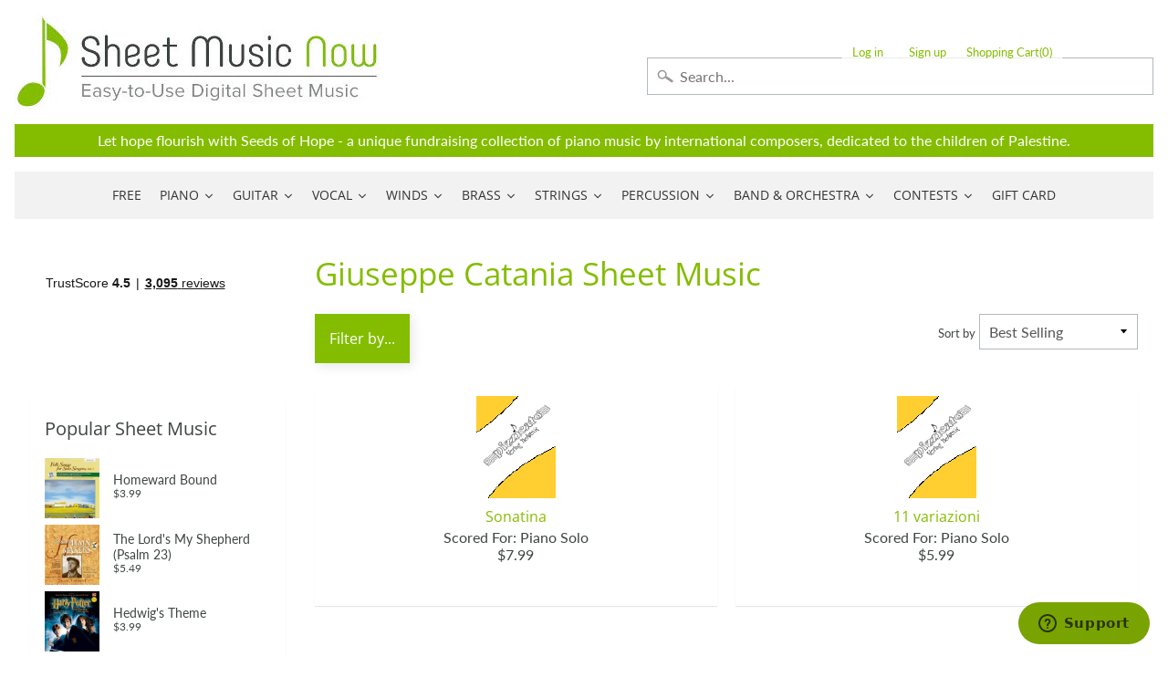

--- FILE ---
content_type: application/javascript; charset=utf-8
request_url: https://searchanise-ef84.kxcdn.com/preload_data.5r0x9H4G1g.js
body_size: 14696
content:
window.Searchanise.preloadedSuggestions=['as it was styles','christian music','melody bober','amazing grace','wynn-anne rossi','easy piano','mark hayes','tom petty','elton john','taylor swift','bohemian rhapsody','somewhere over the rainbow','beauty and the beast','over the rainbow','dennis alexander','annie\'s song','hallelujah cohen','dan coates','the digital real book part','christmas piano','guitar tab','carol matz','o holy night','james taylor','silent night','classical guitar','the beatles','star wars','you raise me up','eric clapton','let it be','heart and soul','john michael talbot','i get a kick out of you','harry potter','the prayer','stevie wonder','scarborough fair','john williams','rolling stones','pink floyd','what a wonderful world','how great thou art','billy joel','moonlight sonata','let it go','laurence juber','autumn leaves','mary did you know','martha mier','fly me to the moon','let it be beatles','mark hayes piano','my heart will go on','sleigh ride','moon river','bob dylan','carol of the bells','neil young','jesu joy of man\'s desiring','elvis presley','grateful dead','led zeppelin','canon in d','string quartet','have yourself a merry little christmas','wayfaring stranger','chick corea','city of stars','michael jackson','ave maria','imagine by john lennon','a whole new world','white christmas','dancing queen','jazz piano','clair de lune','leonard cohen hallelujah piano','someone like you','here comes the sun','pirates of the caribbean','bach prelude in c major','hedwig\'s theme','bridge over troubled water','god bless america','morning has broken','jackson browne','mozart turkish march','free sheet music','jingle bells','frank sinatra','can\'t help falling in love','real book','on eagles wings','stand by me','joni mitchell','zz top','van halen','brass quintet','barry manilow','ed sheeran perfect','rozsa ben hur','happy birthday','homeward bound','from a star is born','piano solo','doug smith','jingle bell rock','willie nelson','soon hee newbold','unchained melody','all of me john legend','in christ alone','hotel california','brian balmages','can you feel the love tonight','danny boy','jimmy buffett','music of the night','pink panther','garth brooks','ed sheeran','the shadow of your smile','la la land','bruce hornsby','ave maria schubert','in the garden','steely dan','river flows in you','richard smallwood','as time goes by','america the beautiful','broadway musicals','dream theater','hey jude','famous & fun','something in the orange','cole porter','hans zimmer','take me home country roads','piano man','all i want for christmas is you','fleetwood mac','bill evans','christmas piano and vocal','take five','the way you look tonight','digital real book','randy newman','bon jovi','wedding march','john denver','mariah carey','into the unknown','a million dreams','the old rugged cross','disney piano','house of the rising sun','linus and lucy','david bowie','organ sheet music','you\'ll never walk alone','i believe','oh happy day','van morrison','jim brickman','solid air records','the christmas song','brent edstrom','rudy wiedoeft','la vie en rose','the tragically hip','wynn-anne rossi piano','here i am lord','boogie woogie','duke ellington','someone to watch over me','beach boys','communication breakdown','silver bells','dream a little dream of me','let there be peace on earth','bee gees','my way','johnny cash','part of your world','yesterday beatles','alto sax','alan jackson','lex loizides','your song','jesus loves me','both sides now','do you hear what i hear','burt bacharach','rhapsody in blue','the greatest showman','elton john piano','rolling stones lead sheet','in my life','at last','send in the clowns','let it snow','stairway to heaven','flute solo','whitney houston','devil went down to georgia','make you feel my love','feliz navidad','george strait','just a closer walk with thee','my funny valentine','georgia on my mind','winter wonderland','organ music','shape of you','transposable sheet music','love story','be not afraid','josh groban','sweet caroline','nat king cole','fats waller','john p kee','vince gill','o come o come emmanuel','the throne room','string trio','the rose','vince guaraldi','lean on me','let it be the beatles','blue moon','les miserables','alan menken','diane warren','amazing grace my chains are gone','catherine rollin','the sound of silence','phil collins','summertime gershwin','feel robbie williams','david benoit','pachelbel canon in d','violin sheet music','this little light of mine','lord of the rings','green day','the carpenters','guitar tab/vocal folio','canon in d pachelbel','his eye is on the sparrow','lady gaga','theme from','billie eilish','phantom of the opera','without you','moonlight serenade','it is well with my soul','heaven bryan adams','beauty and the beast piano','liz story','to a wild rose','my favorite things','sing sing sing','new york new york','jazz piano solo','kenny rogers','carole king','john mayer','fur elise piano','backstreet boys','rod stewart','joy to the world','free sheet music for piano','simple gifts','dave brubeck','time after time','henry mancini','bryan adams','imperial march','swan lake','vocal selections','the water is wide','chopin nocturne','red hot chili peppers','gospel piano/vocal/chords','give me jesus','miles davis','jethro tull','a thousand years','oh holy night','richard clayderman','timothy brown','all the things you are','perfect ed sheeran','ariana grande','concert band','barbra streisand','jim croce','in the bleak midwinter','be thou my vision','the holy city','california dreamin','just the way you are','the piano guys','lin manuel miranda','iron maiden','mark knopfler','mary poppins','mike dowling','santa claus is coming to town','mamma mia','ennio morricone','lead sheet','a thousand years christina perri','bob seger','clarinet sheet music','dolly parton','cello and piano','you are my sunshine','once upon a december','paul simon','time to say goodbye','david foster','the girl from ipanema','quincy jones','jurassic park','tragically hip','ludovico einaudi','it had to be you','hit the road jack','george shearing','def leppard','valerie shields','rainbow connection','mary leaf','neil diamond','herbie hancock','tom waits','my foolish heart','ashokan farewell','sweet home alabama','in this very room','circle of life','moody blues','on the sunny side of the street','blue skies','luis miguel','you\'ve got a friend in me','sound of silence','memory cats','colors of the wind','deep purple','gordon lightfoot','dan coates easy piano','turkey in the straw','mary chapin carpenter','bass tab','accordion sheet music','when i fall in love','christmas piano solo','the entertainer','kevin olson','my love','last christmas','wish you were here','james bond theme','bruno mars','never enough','the lords prayer','be still my soul','o mio babbino caro','franco pisciotta','i\'ll be home for christmas','the lord\'s prayer','let it go from frozen','four strong winds','aretha franklin','john kander','ain\'t misbehavin','autumn leaves for piano','dear evan hansen','don\'t stop believin','piano man billy joel','lead sheets','elvis presley piano','ode to joy','waters of march','beyond the sea','the eagles','horace silver','the prayer celine dion andrea bocelli','piano duet','akira nishimura','taylor swift piano','the sound of music','air on the g string','sara bareilles','somewhere in time','paul williams','michel legrand','ray charles','george michael','away in a manger','we are the world','diana krall','alicia keys','lynyrd skynyrd','hank williams','harry nilsson','on the street where you live','star spangled banner','depeche mode','someone you loved','the little drummer boy','joseph lamb','kenny chesney','battle hymn of the republic','i heard it through the grapevine','john brimhall','all i ask of you','hallelujah chorus','the nearness of you','this is me','just the two of us','kurt weill','mack the knife','wind beneath my wings','piano guys','smashing pumpkins','george gershwin','warrior legacy','nature boy','george winston','marian mcpartland','country music','body and soul','lionel richie','steve green','anita baker','gospel piano','hopeless war','pure imagination','dennis alexander nocturnes','misty by erroll garner','bonnie raitt','bob marley','cry me a river','gordon goodwin','brian culbertson','brown eyed girl','the rose bette midler','irving berlin','michael w smith','west side story','the rolling stones','feeling good','alejandro sanz','i could have danced all night','what child is this','when the saints go marching in','blue christmas','always on my mind','christmas time is here','frosty the snowman','jon schmidt','on eagle\'s wings','canon in d piano','i got rhythm','hallelujah piano solo','castle on the hill','a whiter shade of pale','trombone quartet','drum sheet music','go tell it on the mountain','tennessee waltz','leonard cohen','tennessee whiskey','how high the moon','noel coward','tiny dancer','piano trio','the very thought of you','wichita lineman','chris tomlin','john lennon','little drummer boy','foo fighters','john barry','great is thy faithfulness','all blues','kirk franklin','imagine dragons','norah jones','plaisir d\'amour','i will always love you','stormy weather','leroy anderson','bass guitar','steven curtis chapman','paul mccartney','remember me','the man i love','sleepers awake','britney spears','how great is our god','eye of the tiger','we wish you a merry christmas','andrew lloyd webber','harp sheet music','teddy wilson','mike garson','something by the beatles','shallow lady gaga','stop crying your heart out','dwight yoakam','count basie','bye bye blackbird','r kelly','you say','auld lang syne','violin and piano','god rest ye merry gentlemen','james bond','lauren daigle','planxty irwin','lullaby of birdland','i\'ll be seeing you','cat stevens','my way sinatra','scott joplin','the first noel','moscow 1941 brian balmages','elementary piano','simon and garfunkel','embraceable you','how deep is your love','night and day','game of thrones','fingerstyle guitar','nessun dorma','dean martin','john legend','i dreamed a dream','sloop john b','ella fitzgerald','the star spangled banner','richard bradley','earth wind and fire','rush guitar tab','jimi hendrix','all you need is love','don\'t cry for me argentina','killing me softly','gloria estefan','tony bennett','satin doll','michael card','the digital real book','under the sea','happy together','have you ever seen the rain','begin the beguine','because he lives','flute and piano','jingle bells piano','the pink panther','bohemian rhapsody easy','cello sheet music','robben ford','robert vandall','precious lord take my hand','rocket man','bring him home','every breath you take','round midnight','among the clouds','janet jackson','david lee roth','wonderful merciful savior','you\'ve got a friend','shall star is born','we are the champions','i can only','somebody to love','blessed assurance','till there was you','since i fell for you','i only have eyes for you','linda ronstadt','almost like being in love','the garden','defying gravity','a song for you','the look of love','casting crowns','god only knows','creedence clearwater revival','halloween piano sheet music','best of broadway','johnny mercer','piano duets','dire straits','saxophone quartet','atlantis spies','al jarreau','keith green','but not for me','hunting wabbits','somewhere over the rainbow piano','christmas music','solo jazz piano','passacaglia piano','pearl jam','the swan','tom jones','fields of gold','jumpin jack flash','christina aguilera','ac dc','the amazon original movie cinderella','alto sax sheet music','shania twain','carlos santana','harry potter piano','peter gabriel','tears in heaven','angels we have heard on high','i will survive','amy grant','sheet music viewer','nina simone','chestnuts roasting on an open fire','joyce grill','rudolph the red-nosed reindeer','the impossible dream','luther vandross','days of the new','don henley','tea for two','the phantom of the opera','rockin around the christmas tree','always remember us this way','jesu joy of','nuvole bianche','joe bonamassa','accordion music','blue ridge reel','you belong to me','dance of the sugar plum fairy','sound of music','piano 4 hands','while my guitar gently weeps','sher music','try to remember','rachmaninoff piano','jerry garcia','girl from ipanema','fiddler on the roof','dave grusin','tori amos','homeward bound marta keen','classical piano','stephen sondheim','nothing else matters','never enough the greatest showman','andrea bocelli','thank you for the music','steve winwood','the entertainer piano','ireland call','merle haggard','anne murray','kenny loggins','star wars piano','cheek to cheek','gospel sheet music','wagon wheel darius rucker','third day','jungle dance','the prayer david foster','unanswered prayers','joseph f lamb','what a friend we have in jesus','it is well with my soul piano','where are you christmas','st louis blues','ain\'t no sunshine','purple rain','the doors','hedwigs theme','raul di blasio','you are so beautiful','organ solo christmas','christian piano music','lion king','wonderful tonight','what a wonderful world louis armstrong','music box dancer','appalachian hymn','secret garden','comet ride','how to train your dragon','fred hammond','angel eyes','cinema paradiso','toby keith','carrie underwood','i\'m gonna love me again','santa baby','i put a spell on you','on my own les miserables','simple man','a time for us','silent night piano','what i did for love','tom petty guitar tab','mary did you know piano','you make me feel so young','she used to be mine','patsy cline','smoke gets in your eyes','still still still','downton abbey','free bird','the first time ever i saw your face','you\'ll be in my heart','mean girls','epic the musical','dance monkey','go down moses','deck the halls','por una cabeza','guitar tab vocal folio','love of my life by queen','sam smith','leaving on a jet plane','american pie','go rest high on that mountain','how far i\'ll go','cant help falling in love','he\'s a pirate','here i am to worship','fire and rain','careless whisper','this masquerade','you don\'t know me','kenny wayne shepherd','god bless the','hello dolly','harvest moon','make me a channel of your peace','this land is your land','whisper not','it\'s the most wonderful time of the year','i see the light','christmas carols','andre previn','harry styles','black sabbath','have i told you lately that i love you','ukulele sheet music','from now on','2 pianos 4 hands','going home','hildegard von bingen','goodness of god','string orchestra','the christmas song chestnuts','john rutter','as the deer','system of a down','let it be piano','o come all ye faithful','i\'ll fly away','love of my life','that\'s all','john coltrane','moonlight in vermont','gymnopedie no 1','holly jolly christmas','hallelujah leonard cohen','elton john your song','kelly clarkson','one pair of hands','o holy night vocal solo','twila paris','nick cave','let it go frozen','donald fagen','come thou fount of every blessing','don williams','midnight blue','ruby tuesday','maybe this time','rock of ages','pat metheny','the wedding','softly and tenderly','back in black','one day at a time','mr bojangles','isn\'t she lovely','pasek and paul','it could happen to you','wild horses','deep river','midnight mission','george benson','hark the herald angels sing','give thanks','dust in the wind','toto africa','you need to calm down','on my own','remember me coco','sweet pumpkin','schindler\'s list','september song','above all','maple leaf rag','forever young','sweet little jesus boy','basin street blues','if you could read my mind','danny boy piano vocal','and i love you so','if i had you','dancing in the moonlight','locomotive breath','how deep is the ocean','melissa etheridge','sheryl crow','how do you keep the music playing','sweet home chicago','only you','at last etta james','ave maria schubert piano','mas que nada','i love you lord','classic festival solos','edvard grieg','penny lane','how can i keep from singing','samuel maykapar','have yourself a merry little christmas piano','hakuna matata','opera music','beethoven symphony','livin on a prayer','sentimental journey','smooth operator','when you say nothing at all','the lion sleeps tonight','recorder sheet music','the little mermaid','all by myself','big band','the wiz','jazz rags & blues','close to you','somewhere in my memory','sarah mclachlan','big note piano','5 finger piano','country roads','the letting go melissa etheridge','michael scott','california girls','drive my car','david wilcox','linkin park','bye bye love','avril lavigne','baby it\'s cold outside','george harrison','dimitri cervo','pomp and circumstance','you raise me up sheet music by josh groban','joe cocker','twinkle twinkle little star','the winner takes it all','moon river piano','charles strouse','bruce cockburn','the lord is my shepherd','doobie brothers','mad world','james newton howard','i love you','desperado eagles sheet music','handel messiah','don moen','all the way','o happy day','take it easy','feed the birds','ode to joy piano','go the distance','lady antebellum','kenny g','the best is yet to come','edelweiss piano','marvin gaye','macarthur park','suzuki violin','as time goes by piano','gabriel\'s oboe','how beautiful','we\'ve only just begun','james horner','children will listen','may it be','you dont know me','honky tonk women','organ solo','louis armstrong','great balls of fire','lamb of god','viva la vida','the lion king','rush guitar','sleigh ride piano','billie jean','japanese pictures','eva cassidy','my one and only love','see you again','burn hamilton','keith jarrett','somewhere my love','jazz guitar','trans-siberian orchestra','alto saxophone','we need a little christmas','cello quartet','days of wine and roses','mary had a little lamb','watermelon man','take the a train','linus and lucy sheet music','once upon a time','barenaked ladies','lana del rey','blue bossa','i heard the bells on christmas day','madeleine dring','clint black','the cure','she will be loved','green onions','because of you','nights in white satin','chris rea','people get ready','teach me tonight','sam cooke','new york state of mind','brian mcknight','john prine','shout to the lord','john scofield','one direction','bill withers','shaker song','orange colored sky','stormy monday','lynne cox','the beach boys','abdullah ibrahim','julio iglesias','oscar peterson','nick drake','take on me','wynn anne rossi','endless love','seven nation army','holy ground','open the eyes of my heart','they can\'t take that away from me','how deep the fathers love for us','chet atkins','lou reed','trumpet and piano','holy holy holy','la bamba','i say a little prayer','dear theodosia','pop music','electric light orchestra','after the love has gone','moonlight sonata piano','my tribute','rudolph the red-nosed reindeer piano','songs my mother taught me','god bless the child','blue bayou','you will be found','arabian dreams','i left my heart in san francisco','riders on the storm','my girl','stone temple pilots','justin timberlake','awesome god','mia and sebastian\'s theme piano','art tatum','high school musical','la la land piano','in the presence of jehovah','jan kaspersen','my sweet lord','brass quartet','wade in the water','music genre','november rain','in the hall of the mountain king','i am the bread of life','and i love her','folsom prison blues','ozzy osbourne','dua lipa','herb alpert','suzuki cello','jule styne','what the world needs now','fur elise easy piano','michael brecker','for good','luck be a lady','randy travis','please come home for christmas','charlie parker','i\'ve got a crush on you','the christmas waltz','feels so good','stevie ray vaughan','for all we know','sweet georgia brown','what are you doing the rest of your life','winter wonderland sheet music','the long and winding road','walking in memphis','more than words','we three kings','chris stapleton','boulevard of broken dreams','greatest showman','ben folds','what the world needs now is love','sheep may safely graze','skye boat song','you light up my life','stand by me by ben e king','twisted annie ross','the power of love','alexander hamilton','swan lake piano','yellow submarine','star trek','integrity music','total eclipse of the heart','clarinet solo','justin bieber','that\'s what friends are for','wagon wheel','star wars main theme piano','jeff beck','marche diabolique','the dance garth brooks','on green dolphin street','goodbye yellow brick road','george duke','chaka khan','conway twitty','shenandoah piano','your love','carol king','cannonball adderley','i wonder as i wander','star spangled banner piano','double bass','old town road','luke combs','concerning hobbits','the holy city sheet music','olivia rodrigo','blue moon piano solo','peter paul and mary','my girl the temptations','robert schultz','a star is born','for once in my life','ballade pour adeline','were you there','la paloma','jay althouse','paint it black','fire dance','count on me','i will','little sunflower','star wars imperial march','you and me','o holy night piano sheet music','eugenie rocherolle','being alive','norwegian wood','love is blue','antonio carlos jobim','up on the roof','second line','seasons of love','the who','seven spanish angels','thank you soldiers','hedwig\'s theme easy piano','sweet child of mine','to make you feel my love','irish traditional','keith urban','suicide is painless','down to the river to pray','bare necessities','classical gas','amarillo by morning','michael franks','blowin in the wind','i\'ve got you under my skin','april in paris','carol of the bells piano','love me tender','you go to my head','chuck berry','our love is here to stay','she loves me','beethoven piano sonatas','lewis capaldi','easy sheet music','astor piazzolla','gonna fly now','michael buble','rewrite the stars','dont stop believin','there will never be another you','it\'s beginning to look a like christmas','philip glass','bernard herrmann','diana ross','ring of fire','lani smith','never gonna give you up','proud mary','old time rock and roll','when you wish upon a star','violin and cello','erroll garner','air supply','landslide fleetwood mac','to god be the glory','shallow piano','honeysuckle rose','on eagles wings by michael joncas','mood indigo','al petteway','breath of heaven','thank you lord','human league','summer breeze','hold on','al green','peaceful easy feeling','from a distance','singing in the rain','carly simon','no doubt','mona lisa','your ways better','legend of zelda','bass clarinet','how great thou art piano','sophisticated lady','in a sentimental mood','hal leonard','harry potter theme','french horn','eleanor rigby','what a beautiful name','blackbird beatles','cast your fate to the wind','somewhere only we know','feliz navidad sheet music','dance of the blessed spirits','demi lovato','tenor sax','curtis mayfield','true colors','mr blue sky','because you loved me','romeo and juliet','jonny lang','will the circle be unbroken','amis bell-tone','i can\'t give you anything but love','my romance','pennies from heaven','ill be home for christmas','along came betty','katy perry','happy days are here again','tom petty wildflowers','do re mi','the way we were','easy on me adele','fake book','caro mio ben','clair de lune debussy','lynne latham','little wing','red river valley','peace in the valley','george jones','victory in jesus','abba i have a dream','that\'s life','thank you','crazy patsy cline','bring it on home to me','eagles hotel california','africa toto','after you\'ve gone','jerome kern','singin in the rain','you and i','disney vocal','dat dere','right here waiting','where or when','the palms','richard marx','someday soon','when a man loves a woman','trumpet voluntary','bossa nova','he ain\'t heavy he\'s my brother','taking a chance on love','young at heart','knockin on heaven\'s door','ave maria gounod','hungarian dance no 5','teach your children','spain chick corea','day by day','merry christmas','spring can really hang you up the most','come together','into the arctic','thelonious monk','all my loving beatles','i\'ll walk with god','paul weller','natalie cole','carol matz christmas','say something','stay with me','joyful joyful','a night in tunisia','clarinet and piano','year of the cat','stuart townend','stars and stripes forever','flight of the bumblebee','eric carmen','side by side','in thé mood','who am i','last date','moscow 1941 sheet music','mark hayes vocal','tell me why','speechless aladdin','somewhere out there','when the saints','old rugged cross','easy organ','so what','i\'m a believer','the tempest','three dog night','michala petri','i just called to say i love you','you\'re a mean one mr grinch','shape of my heart','jesus christ superstar','vivaldi four seasons','nanci griffith','john mellencamp','benny andersson','whiter shade of pale','one day','wings of a dove','jerry goldsmith','wave jobim','billy strayhorn','chicago band','feels like home','sabor a mi','collective soul','smoke on the water','boogie woogie bugle boy','sir duke','the bare necessities','christmas canon','don\'t know why','shiny stockings','mark hayes piano solo','autumn in new york','reba mcentire','crosby stills and nash','holy is his name','in my life beatles','americans we','once upon a dream','piano duet 4 hands','i am the bread of','sunrise sunset','reo speedwagon','tico tico','tchaikovsky piano','layla eric clapton','born to be wild','poor wayfaring stranger','black coffee','summer dances','viola solo','moment of peace','a thousand miles','bette midler','robbie williams','black crowes','eddie daniels','music pad','natural woman','my country tis of thee','olivia newton-john','i wish you love','creatures in the attic','call me the breeze','the weight','danny elfman','pride and prejudice','summer wind','crazy train','brent edstrom jazz','jennifer linn','long ago and far away','your song elton john','loch lomond','it\'s my life','lady madonna','carry on wayward son','o little town of bethlehem','here comes santa claus','panis angelicus','danny boy piano','the summer knows','can\'t take my eyes off you','chitty chitty bang bang','close to you carpenters','leonard cohen hallelujah','when a child is born','virgil fox','rush e','tina turner','open arms','light my fire','harold arlen','killing me softly with his song','chariots of fire','st prayer','love changes everything','think of me','candle in the wind','out here on my own','pretty woman','the rainbow connection','ronnie milsap','amazing grace piano solo','kiss the rain','bell carol rock','kate bush','baker street','city of stars piano','the prayer dan coates','national anthem','queen bohemian','i surrender all','alan walker','cantina band','the lord bless you and keep you','tequila sunrise','lascia ch\'io pianga','wonderful world','10,000 reasons bless the lord','roy orbison','some enchanted evening','glen campbell','brown sugar','strangers in the night','give us this day','i can see clearly now','don\'t get around much anymore','a dream is a wish your heart makes','joe sample','i saw her standing there','september by earth wind and fire','bad moon rising','messiah orchestral','and so it goes','be my love','dancing in the dark','secret love','chris isaak','shawn mendes','que sera sera','mary j blige','dan fogelberg','sunday morning','charlie puth','aint misbehavin','people need the lord','call me','everything happens to me','after the rain','oh susanna','mercy mercy mercy','against all odds','stella by starlight','comfortably numb','pie jesu','the music of the night webber','a change is gonna come','nickel creek','poor unfortunate souls','from top gun maverick','into the west','how deep the father\'s love for us','barry white','tommy emmanuel','roberto di marino','green green grass of home','high hopes','if i loved you','john williams piano','what is this thing called love','michael mcdonald','blue eyes crying in the rain','zombie tango','it came upon a midnight clear','let it be me','come thou fount','hava nagila','you and the night and the music','yesterday piano','with a little help from my friends','alan silvestri','when i\'m sixty four','disney easy piano','in the garden sheet music','hagood hardy','under pressure','if ever i would leave you','desperado piano','cielito lindo','will you still love me tomorrow','this is halloween','willow weep for me','marc shaiman','for good wicked','i remember you','one moment in time','con te partiro','charlie brown','if i were a bell','twist and shout','sixteen tons','motley crue','surabaya johnny','love songs','paul anka','fernando ortega','blinding lights','holy spirit','hall and oates','at last etta','alice in','windmills of your mind','baby mine','space oddity','pie jesu webber','firm roots','wish you were here pink floyd','we\'ll meet again','friends in low places','by the time i get to phoenix','zach bryan','coldplay piano','i\'ll see you in my dreams','o sole mio','al jackson jr','mustang sally','eine kleine nachtmusik','a foggy day','crazy little thing called love','chet baker','all i want for christmas','save your love for me','morning mood','beautiful love','miley cyrus','lost boy','kurt elling','elvis costello','daydream believer','where do i begin','dave matthews band','maybe i\'m amazed','rolling in the deep','nearer my god to thee','the shadows','i love paris','love is here to stay','tomorrow annie','all i have to do is dream','al di la','honky tonk','twenty one pilots','you are my hiding place','ticket to ride','you are mine','tears for fears','blues in the night','armed forces medley','james brown','create in me a clean heart','howard shore','long long time','brad paisley','after all','gilbert and sullivan','brian simpson','the kinks','so in love','rascal flatts','harry warren','walk on by','swing low sweet chariot','fairytale of new york','i saw the light','colour my world','merry christmas darling','fascinating rhythm','a man of no importance musicals','david gates','for the beauty of the earth','medieval kings','what child is this piano','attack of the killer tomatoes','we are family','red clay','the way it is','top of the world','never my love','but beautiful','christmas time is here vince guaraldi','sammy nestico','tim mcgraw','on the wings of a dove','my fair lady','bewitched bothered bewildered','when we all get to heaven','erling b','john fogerty','from a jack to a king','shake it off','three little birds','allman brothers band','bobby darin','david carr glover','the scientist','those were the days','kiss me','melody bober grand solos for piano','duran duran','married life','just one of those things','do it again','bad company','alanis morissette','memories maroon 5','the wedding abdullah ibrahim','one bread one body','guys and dolls','arabian dances','soul man','jack johnson','vincent don mclean','anne of green gables','i should care','danse macabre','i wish','rock around the clock','true love','happy by pharrell williams','on the road again','johnny b goode','all through the night','hopelessly devoted to you','the police','like a rolling stone','our father','bach prelude in c','stevie nicks','chris cornell','puff the magic dragon','puttin on the ritz','buddy holly','without a song','everything i do i do it for you','you are the sunshine of my life','the cars','the river','speak softly love','you must believe in spring','c jam blues','love letters','the hobbit','arabian nights','under the boardwalk','full orchestra','beulah land','brother can you spare a dime','love theme','jack gale','friend like me','for unto us a child is born','yann tiersen','what a fool believes','it might as well be spring','why me lord','mike garson piano','i can\'t make you love me','annies song','nice work if you can get it','make the man love me','londonderry air','martina mcbride','henry purcell','waylon jennings','big band score','grandma got run over by a reindeer','richard rodgers','vaughan williams','raindrops keep falling on my head','jessica simpson','drift away','anitras dance','breaking up is hard to do','if i only had a brain','saint saens','times of your life','so far away','marc anthony','de lune piano','faith hill','rock bottom','that old black magic','sweet child o mine','donna summer','charlie brown christmas','piano solo hymns','arthur\'s theme','golden hour','take my breath away','we will rock you','more than you know','lush life','bb king','mission impossible theme','lotta love','goo goo dolls','kenny wheeler','to love somebody','kevin costley','just as i am','todd rundgren','dave matthews','guns n roses','under my skin','ding dong merrily on high','waltz of the flowers','bob berg','sparks brian balmages','golden slumbers','toni braxton','judy collins','good times','life on mars','medieval wars','the mission','intermediate piano','i want to hold your hand','i have nothing','warren zevon','little girl blue','oceans where feet may fail','enrico pieranunzi','alice cooper','i can\'t stop loving you','summertime gershwin piano','don\'t stop me now','time in a bottle','oh what a beautiful','judy garland','celtic alleluia','dixie chicks','another day of sun','come fly with me','enrique iglesias','the band','game of thrones piano','havana by camila cabello','hoagy carmichael','josie and the pussycats','dan coates christmas','jazz alto sax sheet music','david lanz','neil sedaka','spanish eyes','homeward bound simon & garfunkel','precious lord','way maker','goin home','porcupine tree','lara\'s theme','bohemian rhapsody piano/vocal/chords','duke ellington sheet music','viking soon hee newbold','happy birthday to you','addams family','etta james','dessa rose','roger williams','amy winehouse','frank wildhorn','wes montgomery','my baby just cares for me','thriller michael jackson','pet shop boys','i got a name','fast car','take five dave brubeck','sunshine of your love','i thought about you','turn your eyes upon jesus','just in time','easy on me','when october goes','a house is not a home','joe jackson','the weeknd','fools rush in','wizard of oz','the notebook','somebody to love by queen','respect aretha franklin','climb ev\'ry mountain','brahms lullaby','fairest lord jesus','anything you can do','phantom of the opera sheet music','diamond rio','oh pretty woman','stephen schwartz','jan garbarek','our house','chopin waltz','regina spektor','nocturne chopin','turn turn turn','put your hand in the hand','beat it','speak low','the jazz police','a nightingale sang in berkeley square','the dance','jazz blues','ghost riders in the sky','carry on','dionne warwick','stephen stills','the gambler','michelle by beatles','an american in paris','andy williams','boz scaggs','jazz ensemble','sister golden hair','guitar tab folio','tripping daisy','jurassic park theme piano solo','sympathy for the devil','what was i made for','loving you','this is me greatest showman','into the woods','steve vai','alice in wonderland','you\'ll never know','silver bells piano','on this day','samba pa ti','watch what happens','donny hathaway','i need you','christmas sheet music','simon & garfunkel','blueberry hill','i walk the line','you\'re still the one','i will wait for you','mariage d\'amour','gin blossoms','manhattan transfer','thine is the glory','abide with me','last date floyd cramer','vivaldi violin concerto','you stepped out of a dream','to the sky','larry clark','michael bolton','king of the road','close your eyes','bless this house','be my baby','jerry lee lewis','twilight time','city of new orleans','ol man river','if tomorrow never comes','the joker','uptown funk','be not afraid dufford','cabaret piano','fly me to the moon vocal','love for sale','get back','gospel music','gary moore','all hail the power of jesus name','trombone solos','euphonium solo','crocodile rock','max richter','dr hook','joe lovano','lady in red','i want it that way','come and get your love','beauty and the beast easy piano','stardust by hoagy carmichael','my funny valentine piano','alison krauss','makin whoopee','you\'ll be back','christmas carol','edition john can you feel the love tonight','brandi carlile','a mighty fortress is our god','when i was your man','brian wilson','scotland the brave','glenn miller','chim chim cher-ee','what are you doing new years eve','all the things she said','a whole new world easy piano','peggy lee','stars fell on alabama','mary mcdonald','across the universe','coventry carol','we don\'t talk about bruno','theme from the','me and bobby mcgee','jazz combo','against the wind','latin piano'];

--- FILE ---
content_type: application/javascript
request_url: https://ecommplugins-trustboxsettings.trustpilot.com/sheet-music-test.myshopify.com.js?settings=1613158851258&shop=sheet-music-test.myshopify.com
body_size: 290
content:
const trustpilot_trustbox_settings = {"trustboxes":[],"activeTrustbox":0,"pageUrls":{"landing":"https://sheet-music-test.myshopify.com","category":"https://sheet-music-test.myshopify.com/collections/hero-the-rock-opera-s2125","product":"https://sheet-music-test.myshopify.com/products/a-berenice-e-vologeso-recitative-and-sol-nascente-aria-k61c-k70-p292270"}};
dispatchEvent(new CustomEvent('trustpilotTrustboxSettingsLoaded'));